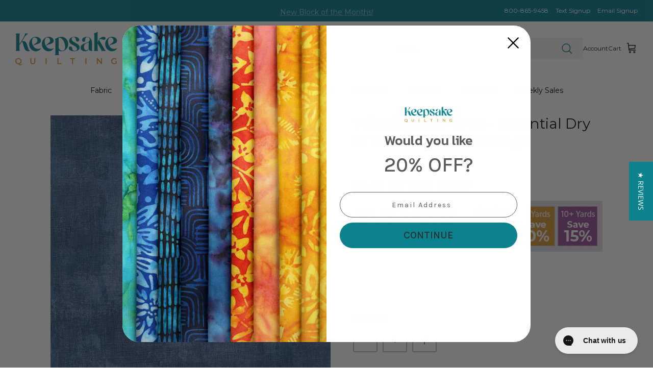

--- FILE ---
content_type: text/css;charset=UTF-8
request_url: https://cached.rebuyengine.com/api/v1/widgets/styles?id=87752&format=css&cache_key=1769307860
body_size: -754
content:
#rebuy-widget-87752 .primary-title{color:#FFFFFF!important;background:#0C828E;border-radius:28px;padding:6px 1px 8px 0px!important;margin:0 34px 0 34px!important}#rebuy-widget-87752 .subscription-checkbox{display:none!important}

--- FILE ---
content_type: text/javascript; charset=utf-8
request_url: https://www.keepsakequilting.com/products/wilmington-prints-essential-dry-brush-hazelnut-yardgage.js
body_size: 445
content:
{"id":7070655479917,"title":"Wilmington Prints - Essential Dry Brush - Hazelnut - Yardgage","handle":"wilmington-prints-essential-dry-brush-hazelnut-yardgage","description":"Manufacturer SKU   1077-89205-239","published_at":"2023-09-07T07:17:10-04:00","created_at":"2023-08-31T20:58:20-04:00","vendor":"Wilmington Prints","type":"","tags":["basics--true","best_of--false","brand--Wilmington Prints","clearance_ind--false","collection--Essential Dry Brush","color--Brown\/Tan","current_catalog_code--WEB-923","fabric_type--Solid","kq_reward_item--false","new_item--false","notify_me_when_back_in_stock--true","out_of_stock_notification--Shipping in January","promotional--true","shopify_collection--Fabric By The Yard","theme--Basics","units_type--Yards"],"price":574,"price_min":574,"price_max":574,"available":true,"price_varies":false,"compare_at_price":1399,"compare_at_price_min":1399,"compare_at_price_max":1399,"compare_at_price_varies":false,"variants":[{"id":40715719016557,"title":"Default Title","option1":"Default Title","option2":null,"option3":null,"sku":"1014275P","requires_shipping":true,"taxable":true,"featured_image":null,"available":true,"name":"Wilmington Prints - Essential Dry Brush - Hazelnut - Yardgage","public_title":null,"options":["Default Title"],"price":574,"weight":2722,"compare_at_price":1399,"inventory_management":"shopify","barcode":null,"quantity_rule":{"min":1,"max":null,"increment":1},"quantity_price_breaks":[],"requires_selling_plan":false,"selling_plan_allocations":[]}],"images":["\/\/cdn.shopify.com\/s\/files\/1\/0558\/2576\/0365\/files\/1014275P_01.jpg?v=1727978204"],"featured_image":"\/\/cdn.shopify.com\/s\/files\/1\/0558\/2576\/0365\/files\/1014275P_01.jpg?v=1727978204","options":[{"name":"Title","position":1,"values":["Default Title"]}],"url":"\/products\/wilmington-prints-essential-dry-brush-hazelnut-yardgage","media":[{"alt":null,"id":25414172835949,"position":1,"preview_image":{"aspect_ratio":1.0,"height":1000,"width":1000,"src":"https:\/\/cdn.shopify.com\/s\/files\/1\/0558\/2576\/0365\/files\/1014275P_01.jpg?v=1727978204"},"aspect_ratio":1.0,"height":1000,"media_type":"image","src":"https:\/\/cdn.shopify.com\/s\/files\/1\/0558\/2576\/0365\/files\/1014275P_01.jpg?v=1727978204","width":1000}],"requires_selling_plan":false,"selling_plan_groups":[]}

--- FILE ---
content_type: text/javascript; charset=utf-8
request_url: https://www.keepsakequilting.com/products/wilmington-prints-essential-dry-brush-lilac-yardage.js
body_size: -9
content:
{"id":6947797893229,"title":"Wilmington Prints - Essential Dry Brush - Lilac  - Yardage","handle":"wilmington-prints-essential-dry-brush-lilac-yardage","description":"\u003cp\u003e\u003cstrong\u003eCollection: \u003c\/strong\u003e Essential Dry Brush\u003cbr\u003e\u003cstrong\u003eManufacturer: \u003c\/strong\u003e Wilmington Prints\u003cbr\u003e\u003cstrong\u003eFabric Type: \u003c\/strong\u003e Cotton\u003cbr\u003e\u003cstrong\u003e\u003c\/strong\u003e\u003c\/p\u003e","published_at":"2023-04-04T08:15:01-04:00","created_at":"2022-11-22T08:59:44-05:00","vendor":"Wilmington Prints","type":"","tags":["basics--true","best_of--false","brand--Wilmington Prints","clearance_ind--false","collection--Essential Dry Brush","color--Purple","current_catalog_code--KO1","kq_reward_item--false","new_item--false","notify_me_when_back_in_stock--true","out_of_stock_notification--Shipping in January","promotional--true","shopify_collection--Fabric By The Yard","theme--Basics","units_type--Yards"],"price":574,"price_min":574,"price_max":574,"available":true,"price_varies":false,"compare_at_price":1399,"compare_at_price_min":1399,"compare_at_price_max":1399,"compare_at_price_varies":false,"variants":[{"id":40466429411437,"title":"Default Title","option1":"Default Title","option2":null,"option3":null,"sku":"1014273G","requires_shipping":true,"taxable":true,"featured_image":null,"available":true,"name":"Wilmington Prints - Essential Dry Brush - Lilac  - Yardage","public_title":null,"options":["Default Title"],"price":574,"weight":0,"compare_at_price":1399,"inventory_management":"shopify","barcode":"29411437","quantity_rule":{"min":1,"max":null,"increment":1},"quantity_price_breaks":[],"requires_selling_plan":false,"selling_plan_allocations":[]}],"images":["\/\/cdn.shopify.com\/s\/files\/1\/0558\/2576\/0365\/files\/1014273G_01.jpg?v=1725644402"],"featured_image":"\/\/cdn.shopify.com\/s\/files\/1\/0558\/2576\/0365\/files\/1014273G_01.jpg?v=1725644402","options":[{"name":"Title","position":1,"values":["Default Title"]}],"url":"\/products\/wilmington-prints-essential-dry-brush-lilac-yardage","media":[{"alt":null,"id":25253674418285,"position":1,"preview_image":{"aspect_ratio":1.0,"height":1000,"width":1000,"src":"https:\/\/cdn.shopify.com\/s\/files\/1\/0558\/2576\/0365\/files\/1014273G_01.jpg?v=1725644402"},"aspect_ratio":1.0,"height":1000,"media_type":"image","src":"https:\/\/cdn.shopify.com\/s\/files\/1\/0558\/2576\/0365\/files\/1014273G_01.jpg?v=1725644402","width":1000}],"requires_selling_plan":false,"selling_plan_groups":[]}

--- FILE ---
content_type: text/javascript; charset=utf-8
request_url: https://www.keepsakequilting.com/products/wilmington-prints-essential-dry-brush-persimmon-yardage.js
body_size: -64
content:
{"id":7070655643757,"title":"Wilmington Prints - Essential Dry Brush - Persimmon - Yardage","handle":"wilmington-prints-essential-dry-brush-persimmon-yardage","description":"Manufacturer SKU   1077-89205-888","published_at":"2023-09-07T07:17:11-04:00","created_at":"2023-08-31T20:58:21-04:00","vendor":"Wilmington Prints","type":"","tags":["basics--true","best_of--false","brand--Wilmington Prints","clearance_ind--false","collection--Essential Dry Brush","color--Orange","current_catalog_code--WEB-923","fabric_type--Solid","kq_reward_item--false","new_item--false","notify_me_when_back_in_stock--true","out_of_stock_notification--Shipping in January","promotional--true","shopify_collection--Fabric By The Yard","theme--Basics","units_type--Yards"],"price":574,"price_min":574,"price_max":574,"available":true,"price_varies":false,"compare_at_price":1399,"compare_at_price_min":1399,"compare_at_price_max":1399,"compare_at_price_varies":false,"variants":[{"id":40715719213165,"title":"Default Title","option1":"Default Title","option2":null,"option3":null,"sku":"1014275R","requires_shipping":true,"taxable":true,"featured_image":null,"available":true,"name":"Wilmington Prints - Essential Dry Brush - Persimmon - Yardage","public_title":null,"options":["Default Title"],"price":574,"weight":2722,"compare_at_price":1399,"inventory_management":"shopify","barcode":null,"quantity_rule":{"min":1,"max":null,"increment":1},"quantity_price_breaks":[],"requires_selling_plan":false,"selling_plan_allocations":[]}],"images":["\/\/cdn.shopify.com\/s\/files\/1\/0558\/2576\/0365\/files\/1014275R_01.jpg?v=1727978210"],"featured_image":"\/\/cdn.shopify.com\/s\/files\/1\/0558\/2576\/0365\/files\/1014275R_01.jpg?v=1727978210","options":[{"name":"Title","position":1,"values":["Default Title"]}],"url":"\/products\/wilmington-prints-essential-dry-brush-persimmon-yardage","media":[{"alt":null,"id":25414173229165,"position":1,"preview_image":{"aspect_ratio":1.0,"height":1000,"width":1000,"src":"https:\/\/cdn.shopify.com\/s\/files\/1\/0558\/2576\/0365\/files\/1014275R_01.jpg?v=1727978210"},"aspect_ratio":1.0,"height":1000,"media_type":"image","src":"https:\/\/cdn.shopify.com\/s\/files\/1\/0558\/2576\/0365\/files\/1014275R_01.jpg?v=1727978210","width":1000}],"requires_selling_plan":false,"selling_plan_groups":[]}

--- FILE ---
content_type: text/javascript; charset=utf-8
request_url: https://www.keepsakequilting.com/products/wilmington-prints-essential-dry-brush-cider-yardage.js
body_size: 497
content:
{"id":7070654857325,"title":"Wilmington Prints - Essential Dry Brush - Cider - Yardage","handle":"wilmington-prints-essential-dry-brush-cider-yardage","description":"Manufacturer SKU   1077-89205-252","published_at":"2023-09-07T07:17:09-04:00","created_at":"2023-08-31T20:57:56-04:00","vendor":"Wilmington Prints","type":"","tags":["basics--true","best_of--false","brand--Wilmington Prints","clearance_ind--false","collection--Essential Dry Brush","color--Beige\/Cream\/Ecru","current_catalog_code--WEB-923","fabric_type--Solid","kq_reward_item--false","new_item--false","notify_me_when_back_in_stock--true","out_of_stock_notification--Shipping in January","promotional--true","shopify_collection--Fabric By The Yard","theme--Basics","units_type--Yards"],"price":574,"price_min":574,"price_max":574,"available":true,"price_varies":false,"compare_at_price":1399,"compare_at_price_min":1399,"compare_at_price_max":1399,"compare_at_price_varies":false,"variants":[{"id":40715718590573,"title":"Default Title","option1":"Default Title","option2":null,"option3":null,"sku":"1014275U","requires_shipping":true,"taxable":true,"featured_image":null,"available":true,"name":"Wilmington Prints - Essential Dry Brush - Cider - Yardage","public_title":null,"options":["Default Title"],"price":574,"weight":2722,"compare_at_price":1399,"inventory_management":"shopify","barcode":null,"quantity_rule":{"min":1,"max":null,"increment":1},"quantity_price_breaks":[],"requires_selling_plan":false,"selling_plan_allocations":[]}],"images":["\/\/cdn.shopify.com\/s\/files\/1\/0558\/2576\/0365\/files\/1014275U_01.jpg?v=1727978228"],"featured_image":"\/\/cdn.shopify.com\/s\/files\/1\/0558\/2576\/0365\/files\/1014275U_01.jpg?v=1727978228","options":[{"name":"Title","position":1,"values":["Default Title"]}],"url":"\/products\/wilmington-prints-essential-dry-brush-cider-yardage","media":[{"alt":null,"id":25414173720685,"position":1,"preview_image":{"aspect_ratio":1.0,"height":1000,"width":1000,"src":"https:\/\/cdn.shopify.com\/s\/files\/1\/0558\/2576\/0365\/files\/1014275U_01.jpg?v=1727978228"},"aspect_ratio":1.0,"height":1000,"media_type":"image","src":"https:\/\/cdn.shopify.com\/s\/files\/1\/0558\/2576\/0365\/files\/1014275U_01.jpg?v=1727978228","width":1000}],"requires_selling_plan":false,"selling_plan_groups":[]}

--- FILE ---
content_type: text/javascript; charset=utf-8
request_url: https://www.keepsakequilting.com/products/wilmington-prints-essential-dry-brush-light-blue-yardage.js
body_size: -31
content:
{"id":7070655512685,"title":"Wilmington Prints - Essential Dry Brush - Light Blue - Yardage","handle":"wilmington-prints-essential-dry-brush-light-blue-yardage","description":"Manufacturer SKU   1077-89205-411","published_at":"2023-09-07T07:17:10-04:00","created_at":"2023-08-31T20:58:20-04:00","vendor":"Wilmington Prints","type":"","tags":["basics--true","best_of--false","brand--Wilmington Prints","clearance_ind--false","collection--Essential Dry Brush","color--Blue","current_catalog_code--WEB-923","fabric_type--Solid","kq_reward_item--false","new_item--false","notify_me_when_back_in_stock--true","out_of_stock_notification--Shipping in January","promotional--true","shopify_collection--Fabric By The Yard","theme--Basics","units_type--Yards"],"price":574,"price_min":574,"price_max":574,"available":true,"price_varies":false,"compare_at_price":1399,"compare_at_price_min":1399,"compare_at_price_max":1399,"compare_at_price_varies":false,"variants":[{"id":40715719049325,"title":"Default Title","option1":"Default Title","option2":null,"option3":null,"sku":"1014275N","requires_shipping":true,"taxable":true,"featured_image":null,"available":true,"name":"Wilmington Prints - Essential Dry Brush - Light Blue - Yardage","public_title":null,"options":["Default Title"],"price":574,"weight":2722,"compare_at_price":1399,"inventory_management":"shopify","barcode":null,"quantity_rule":{"min":1,"max":null,"increment":1},"quantity_price_breaks":[],"requires_selling_plan":false,"selling_plan_allocations":[]}],"images":["\/\/cdn.shopify.com\/s\/files\/1\/0558\/2576\/0365\/files\/1014275N_01.jpg?v=1727978199"],"featured_image":"\/\/cdn.shopify.com\/s\/files\/1\/0558\/2576\/0365\/files\/1014275N_01.jpg?v=1727978199","options":[{"name":"Title","position":1,"values":["Default Title"]}],"url":"\/products\/wilmington-prints-essential-dry-brush-light-blue-yardage","media":[{"alt":null,"id":25414172704877,"position":1,"preview_image":{"aspect_ratio":1.0,"height":1000,"width":1000,"src":"https:\/\/cdn.shopify.com\/s\/files\/1\/0558\/2576\/0365\/files\/1014275N_01.jpg?v=1727978199"},"aspect_ratio":1.0,"height":1000,"media_type":"image","src":"https:\/\/cdn.shopify.com\/s\/files\/1\/0558\/2576\/0365\/files\/1014275N_01.jpg?v=1727978199","width":1000}],"requires_selling_plan":false,"selling_plan_groups":[]}

--- FILE ---
content_type: text/javascript; charset=utf-8
request_url: https://www.keepsakequilting.com/products/wilmington-prints-essential-dry-brush-lilac-yardage.js
body_size: 471
content:
{"id":6947797893229,"title":"Wilmington Prints - Essential Dry Brush - Lilac  - Yardage","handle":"wilmington-prints-essential-dry-brush-lilac-yardage","description":"\u003cp\u003e\u003cstrong\u003eCollection: \u003c\/strong\u003e Essential Dry Brush\u003cbr\u003e\u003cstrong\u003eManufacturer: \u003c\/strong\u003e Wilmington Prints\u003cbr\u003e\u003cstrong\u003eFabric Type: \u003c\/strong\u003e Cotton\u003cbr\u003e\u003cstrong\u003e\u003c\/strong\u003e\u003c\/p\u003e","published_at":"2023-04-04T08:15:01-04:00","created_at":"2022-11-22T08:59:44-05:00","vendor":"Wilmington Prints","type":"","tags":["basics--true","best_of--false","brand--Wilmington Prints","clearance_ind--false","collection--Essential Dry Brush","color--Purple","current_catalog_code--KO1","kq_reward_item--false","new_item--false","notify_me_when_back_in_stock--true","out_of_stock_notification--Shipping in January","promotional--true","shopify_collection--Fabric By The Yard","theme--Basics","units_type--Yards"],"price":574,"price_min":574,"price_max":574,"available":true,"price_varies":false,"compare_at_price":1399,"compare_at_price_min":1399,"compare_at_price_max":1399,"compare_at_price_varies":false,"variants":[{"id":40466429411437,"title":"Default Title","option1":"Default Title","option2":null,"option3":null,"sku":"1014273G","requires_shipping":true,"taxable":true,"featured_image":null,"available":true,"name":"Wilmington Prints - Essential Dry Brush - Lilac  - Yardage","public_title":null,"options":["Default Title"],"price":574,"weight":0,"compare_at_price":1399,"inventory_management":"shopify","barcode":"29411437","quantity_rule":{"min":1,"max":null,"increment":1},"quantity_price_breaks":[],"requires_selling_plan":false,"selling_plan_allocations":[]}],"images":["\/\/cdn.shopify.com\/s\/files\/1\/0558\/2576\/0365\/files\/1014273G_01.jpg?v=1725644402"],"featured_image":"\/\/cdn.shopify.com\/s\/files\/1\/0558\/2576\/0365\/files\/1014273G_01.jpg?v=1725644402","options":[{"name":"Title","position":1,"values":["Default Title"]}],"url":"\/products\/wilmington-prints-essential-dry-brush-lilac-yardage","media":[{"alt":null,"id":25253674418285,"position":1,"preview_image":{"aspect_ratio":1.0,"height":1000,"width":1000,"src":"https:\/\/cdn.shopify.com\/s\/files\/1\/0558\/2576\/0365\/files\/1014273G_01.jpg?v=1725644402"},"aspect_ratio":1.0,"height":1000,"media_type":"image","src":"https:\/\/cdn.shopify.com\/s\/files\/1\/0558\/2576\/0365\/files\/1014273G_01.jpg?v=1725644402","width":1000}],"requires_selling_plan":false,"selling_plan_groups":[]}

--- FILE ---
content_type: text/javascript; charset=utf-8
request_url: https://www.keepsakequilting.com/products/wilmington-prints-essential-dry-brush-lime-yardage.js
body_size: 440
content:
{"id":7070655545453,"title":"Wilmington Prints - Essential Dry Brush - Lime - Yardage","handle":"wilmington-prints-essential-dry-brush-lime-yardage","description":"Manufacturer SKU   1077-89205-705","published_at":"2023-09-07T07:17:10-04:00","created_at":"2023-08-31T20:58:20-04:00","vendor":"Wilmington Prints","type":"","tags":["basics--true","best_of--false","brand--Wilmington Prints","clearance_ind--false","collection--Essential Dry Brush","color--Green","current_catalog_code--WEB-923","fabric_type--Solid","kq_reward_item--false","new_item--false","notify_me_when_back_in_stock--true","out_of_stock_notification--Shipping in January","promotional--true","shopify_collection--Fabric By The Yard","theme--Basics","units_type--Yards"],"price":574,"price_min":574,"price_max":574,"available":true,"price_varies":false,"compare_at_price":1399,"compare_at_price_min":1399,"compare_at_price_max":1399,"compare_at_price_varies":false,"variants":[{"id":40715719082093,"title":"Default Title","option1":"Default Title","option2":null,"option3":null,"sku":"1014275W","requires_shipping":true,"taxable":true,"featured_image":null,"available":true,"name":"Wilmington Prints - Essential Dry Brush - Lime - Yardage","public_title":null,"options":["Default Title"],"price":574,"weight":2722,"compare_at_price":1399,"inventory_management":"shopify","barcode":null,"quantity_rule":{"min":1,"max":null,"increment":1},"quantity_price_breaks":[],"requires_selling_plan":false,"selling_plan_allocations":[]}],"images":["\/\/cdn.shopify.com\/s\/files\/1\/0558\/2576\/0365\/files\/1014275W_01.jpg?v=1727978236"],"featured_image":"\/\/cdn.shopify.com\/s\/files\/1\/0558\/2576\/0365\/files\/1014275W_01.jpg?v=1727978236","options":[{"name":"Title","position":1,"values":["Default Title"]}],"url":"\/products\/wilmington-prints-essential-dry-brush-lime-yardage","media":[{"alt":null,"id":25414174441581,"position":1,"preview_image":{"aspect_ratio":1.0,"height":1000,"width":1000,"src":"https:\/\/cdn.shopify.com\/s\/files\/1\/0558\/2576\/0365\/files\/1014275W_01.jpg?v=1727978236"},"aspect_ratio":1.0,"height":1000,"media_type":"image","src":"https:\/\/cdn.shopify.com\/s\/files\/1\/0558\/2576\/0365\/files\/1014275W_01.jpg?v=1727978236","width":1000}],"requires_selling_plan":false,"selling_plan_groups":[]}

--- FILE ---
content_type: text/javascript; charset=utf-8
request_url: https://www.keepsakequilting.com/products/wilmington-prints-essential-dry-brush-light-blue-yardage.js
body_size: -41
content:
{"id":7070655512685,"title":"Wilmington Prints - Essential Dry Brush - Light Blue - Yardage","handle":"wilmington-prints-essential-dry-brush-light-blue-yardage","description":"Manufacturer SKU   1077-89205-411","published_at":"2023-09-07T07:17:10-04:00","created_at":"2023-08-31T20:58:20-04:00","vendor":"Wilmington Prints","type":"","tags":["basics--true","best_of--false","brand--Wilmington Prints","clearance_ind--false","collection--Essential Dry Brush","color--Blue","current_catalog_code--WEB-923","fabric_type--Solid","kq_reward_item--false","new_item--false","notify_me_when_back_in_stock--true","out_of_stock_notification--Shipping in January","promotional--true","shopify_collection--Fabric By The Yard","theme--Basics","units_type--Yards"],"price":574,"price_min":574,"price_max":574,"available":true,"price_varies":false,"compare_at_price":1399,"compare_at_price_min":1399,"compare_at_price_max":1399,"compare_at_price_varies":false,"variants":[{"id":40715719049325,"title":"Default Title","option1":"Default Title","option2":null,"option3":null,"sku":"1014275N","requires_shipping":true,"taxable":true,"featured_image":null,"available":true,"name":"Wilmington Prints - Essential Dry Brush - Light Blue - Yardage","public_title":null,"options":["Default Title"],"price":574,"weight":2722,"compare_at_price":1399,"inventory_management":"shopify","barcode":null,"quantity_rule":{"min":1,"max":null,"increment":1},"quantity_price_breaks":[],"requires_selling_plan":false,"selling_plan_allocations":[]}],"images":["\/\/cdn.shopify.com\/s\/files\/1\/0558\/2576\/0365\/files\/1014275N_01.jpg?v=1727978199"],"featured_image":"\/\/cdn.shopify.com\/s\/files\/1\/0558\/2576\/0365\/files\/1014275N_01.jpg?v=1727978199","options":[{"name":"Title","position":1,"values":["Default Title"]}],"url":"\/products\/wilmington-prints-essential-dry-brush-light-blue-yardage","media":[{"alt":null,"id":25414172704877,"position":1,"preview_image":{"aspect_ratio":1.0,"height":1000,"width":1000,"src":"https:\/\/cdn.shopify.com\/s\/files\/1\/0558\/2576\/0365\/files\/1014275N_01.jpg?v=1727978199"},"aspect_ratio":1.0,"height":1000,"media_type":"image","src":"https:\/\/cdn.shopify.com\/s\/files\/1\/0558\/2576\/0365\/files\/1014275N_01.jpg?v=1727978199","width":1000}],"requires_selling_plan":false,"selling_plan_groups":[]}

--- FILE ---
content_type: text/javascript; charset=utf-8
request_url: https://www.keepsakequilting.com/products/wilmington-prints-essential-dry-brush-cookie-yardage.js
body_size: 416
content:
{"id":7070655348845,"title":"Wilmington Prints - Essential Dry Brush - Cookie - Yardage","handle":"wilmington-prints-essential-dry-brush-cookie-yardage","description":"Manufacturer SKU   1077-89205-215","published_at":"2023-09-07T07:17:09-04:00","created_at":"2023-08-31T20:58:19-04:00","vendor":"Wilmington Prints","type":"","tags":["basics--true","best_of--false","brand--Wilmington Prints","clearance_ind--false","collection--Essential Dry Brush","color--Beige\/Cream\/Ecru","current_catalog_code--WEB-923","fabric_type--Solid","kq_reward_item--false","new_item--false","notify_me_when_back_in_stock--true","out_of_stock_notification--Shipping in January","promotional--true","shopify_collection--Fabric By The Yard","theme--Basics","units_type--Yards"],"price":574,"price_min":574,"price_max":574,"available":true,"price_varies":false,"compare_at_price":1399,"compare_at_price_min":1399,"compare_at_price_max":1399,"compare_at_price_varies":false,"variants":[{"id":40715718918253,"title":"Default Title","option1":"Default Title","option2":null,"option3":null,"sku":"1014275V","requires_shipping":true,"taxable":true,"featured_image":null,"available":true,"name":"Wilmington Prints - Essential Dry Brush - Cookie - Yardage","public_title":null,"options":["Default Title"],"price":574,"weight":2722,"compare_at_price":1399,"inventory_management":"shopify","barcode":null,"quantity_rule":{"min":1,"max":null,"increment":1},"quantity_price_breaks":[],"requires_selling_plan":false,"selling_plan_allocations":[]}],"images":["\/\/cdn.shopify.com\/s\/files\/1\/0558\/2576\/0365\/files\/1014275V_01.jpg?v=1727978233"],"featured_image":"\/\/cdn.shopify.com\/s\/files\/1\/0558\/2576\/0365\/files\/1014275V_01.jpg?v=1727978233","options":[{"name":"Title","position":1,"values":["Default Title"]}],"url":"\/products\/wilmington-prints-essential-dry-brush-cookie-yardage","media":[{"alt":null,"id":25414173982829,"position":1,"preview_image":{"aspect_ratio":1.0,"height":1000,"width":1000,"src":"https:\/\/cdn.shopify.com\/s\/files\/1\/0558\/2576\/0365\/files\/1014275V_01.jpg?v=1727978233"},"aspect_ratio":1.0,"height":1000,"media_type":"image","src":"https:\/\/cdn.shopify.com\/s\/files\/1\/0558\/2576\/0365\/files\/1014275V_01.jpg?v=1727978233","width":1000}],"requires_selling_plan":false,"selling_plan_groups":[]}

--- FILE ---
content_type: text/javascript; charset=utf-8
request_url: https://www.keepsakequilting.com/products/wilmington-prints-essential-dry-brush-silver-yardage.js
body_size: 438
content:
{"id":7070655676525,"title":"Wilmington Prints - Essential Dry Brush - Silver - Yardage","handle":"wilmington-prints-essential-dry-brush-silver-yardage","description":"Manufacturer SKU   1077-89205-901","published_at":"2023-09-07T07:17:11-04:00","created_at":"2023-08-31T20:58:21-04:00","vendor":"Wilmington Prints","type":"","tags":["basics--true","best_of--false","brand--Wilmington Prints","clearance_ind--false","collection--Essential Dry Brush","color--Grey\/Silver","current_catalog_code--WEB-923","fabric_type--Solid","kq_reward_item--false","new_item--false","notify_me_when_back_in_stock--true","out_of_stock_notification--Shipping in November","promotional--true","shopify_collection--Fabric By The Yard","theme--Basics","units_type--Yards"],"price":574,"price_min":574,"price_max":574,"available":true,"price_varies":false,"compare_at_price":1399,"compare_at_price_min":1399,"compare_at_price_max":1399,"compare_at_price_varies":false,"variants":[{"id":40715719245933,"title":"Default Title","option1":"Default Title","option2":null,"option3":null,"sku":"1014275L","requires_shipping":true,"taxable":true,"featured_image":null,"available":true,"name":"Wilmington Prints - Essential Dry Brush - Silver - Yardage","public_title":null,"options":["Default Title"],"price":574,"weight":2722,"compare_at_price":1399,"inventory_management":"shopify","barcode":null,"quantity_rule":{"min":1,"max":null,"increment":1},"quantity_price_breaks":[],"requires_selling_plan":false,"selling_plan_allocations":[]}],"images":["\/\/cdn.shopify.com\/s\/files\/1\/0558\/2576\/0365\/files\/1014275L_01.jpg?v=1727978192"],"featured_image":"\/\/cdn.shopify.com\/s\/files\/1\/0558\/2576\/0365\/files\/1014275L_01.jpg?v=1727978192","options":[{"name":"Title","position":1,"values":["Default Title"]}],"url":"\/products\/wilmington-prints-essential-dry-brush-silver-yardage","media":[{"alt":null,"id":25414171787373,"position":1,"preview_image":{"aspect_ratio":1.0,"height":1000,"width":1000,"src":"https:\/\/cdn.shopify.com\/s\/files\/1\/0558\/2576\/0365\/files\/1014275L_01.jpg?v=1727978192"},"aspect_ratio":1.0,"height":1000,"media_type":"image","src":"https:\/\/cdn.shopify.com\/s\/files\/1\/0558\/2576\/0365\/files\/1014275L_01.jpg?v=1727978192","width":1000}],"requires_selling_plan":false,"selling_plan_groups":[]}

--- FILE ---
content_type: text/javascript; charset=utf-8
request_url: https://www.keepsakequilting.com/products/wilmington-prints-essential-dry-brush-cider-yardage.js
body_size: 493
content:
{"id":7070654857325,"title":"Wilmington Prints - Essential Dry Brush - Cider - Yardage","handle":"wilmington-prints-essential-dry-brush-cider-yardage","description":"Manufacturer SKU   1077-89205-252","published_at":"2023-09-07T07:17:09-04:00","created_at":"2023-08-31T20:57:56-04:00","vendor":"Wilmington Prints","type":"","tags":["basics--true","best_of--false","brand--Wilmington Prints","clearance_ind--false","collection--Essential Dry Brush","color--Beige\/Cream\/Ecru","current_catalog_code--WEB-923","fabric_type--Solid","kq_reward_item--false","new_item--false","notify_me_when_back_in_stock--true","out_of_stock_notification--Shipping in January","promotional--true","shopify_collection--Fabric By The Yard","theme--Basics","units_type--Yards"],"price":574,"price_min":574,"price_max":574,"available":true,"price_varies":false,"compare_at_price":1399,"compare_at_price_min":1399,"compare_at_price_max":1399,"compare_at_price_varies":false,"variants":[{"id":40715718590573,"title":"Default Title","option1":"Default Title","option2":null,"option3":null,"sku":"1014275U","requires_shipping":true,"taxable":true,"featured_image":null,"available":true,"name":"Wilmington Prints - Essential Dry Brush - Cider - Yardage","public_title":null,"options":["Default Title"],"price":574,"weight":2722,"compare_at_price":1399,"inventory_management":"shopify","barcode":null,"quantity_rule":{"min":1,"max":null,"increment":1},"quantity_price_breaks":[],"requires_selling_plan":false,"selling_plan_allocations":[]}],"images":["\/\/cdn.shopify.com\/s\/files\/1\/0558\/2576\/0365\/files\/1014275U_01.jpg?v=1727978228"],"featured_image":"\/\/cdn.shopify.com\/s\/files\/1\/0558\/2576\/0365\/files\/1014275U_01.jpg?v=1727978228","options":[{"name":"Title","position":1,"values":["Default Title"]}],"url":"\/products\/wilmington-prints-essential-dry-brush-cider-yardage","media":[{"alt":null,"id":25414173720685,"position":1,"preview_image":{"aspect_ratio":1.0,"height":1000,"width":1000,"src":"https:\/\/cdn.shopify.com\/s\/files\/1\/0558\/2576\/0365\/files\/1014275U_01.jpg?v=1727978228"},"aspect_ratio":1.0,"height":1000,"media_type":"image","src":"https:\/\/cdn.shopify.com\/s\/files\/1\/0558\/2576\/0365\/files\/1014275U_01.jpg?v=1727978228","width":1000}],"requires_selling_plan":false,"selling_plan_groups":[]}

--- FILE ---
content_type: text/javascript; charset=utf-8
request_url: https://www.keepsakequilting.com/products/wilmington-prints-essential-dry-brush-cloud-yardage.js
body_size: 12
content:
{"id":6947797762157,"title":"Wilmington Prints - Essential Dry Brush - Cloud  - Yardage","handle":"wilmington-prints-essential-dry-brush-cloud-yardage","description":"\u003cp\u003e\u003cstrong\u003eCollection: \u003c\/strong\u003e Essential Dry Brush\u003cbr\u003e\u003cstrong\u003eManufacturer: \u003c\/strong\u003e Wilmington Prints\u003cbr\u003e\u003cstrong\u003eFabric Type: \u003c\/strong\u003e Cotton\u003cbr\u003e\u003cstrong\u003e\u003c\/strong\u003e\u003c\/p\u003e","published_at":"2023-06-21T12:22:39-04:00","created_at":"2022-11-22T08:59:42-05:00","vendor":"Wilmington Prints","type":"","tags":["basics--true","best_of--false","brand--Wilmington Prints","clearance_ind--false","collection--Essential Dry Brush","color--Beige\/Cream\/Ecru","current_catalog_code--KO1","kq_reward_item--false","new_item--false","notify_me_when_back_in_stock--true","out_of_stock_notification--Shipping in November","promotional--true","shopify_collection--Fabric By The Yard","theme--Basics","units_type--Yards"],"price":574,"price_min":574,"price_max":574,"available":true,"price_varies":false,"compare_at_price":1399,"compare_at_price_min":1399,"compare_at_price_max":1399,"compare_at_price_varies":false,"variants":[{"id":40466429214829,"title":"Default Title","option1":"Default Title","option2":null,"option3":null,"sku":"1014275B","requires_shipping":true,"taxable":true,"featured_image":null,"available":true,"name":"Wilmington Prints - Essential Dry Brush - Cloud  - Yardage","public_title":null,"options":["Default Title"],"price":574,"weight":0,"compare_at_price":1399,"inventory_management":"shopify","barcode":"29214829","quantity_rule":{"min":1,"max":null,"increment":1},"quantity_price_breaks":[],"requires_selling_plan":false,"selling_plan_allocations":[]}],"images":["\/\/cdn.shopify.com\/s\/files\/1\/0558\/2576\/0365\/files\/1014275B_01.jpg?v=1725644415"],"featured_image":"\/\/cdn.shopify.com\/s\/files\/1\/0558\/2576\/0365\/files\/1014275B_01.jpg?v=1725644415","options":[{"name":"Title","position":1,"values":["Default Title"]}],"url":"\/products\/wilmington-prints-essential-dry-brush-cloud-yardage","media":[{"alt":null,"id":25253676253293,"position":1,"preview_image":{"aspect_ratio":1.0,"height":900,"width":900,"src":"https:\/\/cdn.shopify.com\/s\/files\/1\/0558\/2576\/0365\/files\/1014275B_01.jpg?v=1725644415"},"aspect_ratio":1.0,"height":900,"media_type":"image","src":"https:\/\/cdn.shopify.com\/s\/files\/1\/0558\/2576\/0365\/files\/1014275B_01.jpg?v=1725644415","width":900}],"requires_selling_plan":false,"selling_plan_groups":[]}

--- FILE ---
content_type: text/javascript; charset=utf-8
request_url: https://www.keepsakequilting.com/products/wilmington-prints-essential-dry-brush-cookie-yardage.js
body_size: 445
content:
{"id":7070655348845,"title":"Wilmington Prints - Essential Dry Brush - Cookie - Yardage","handle":"wilmington-prints-essential-dry-brush-cookie-yardage","description":"Manufacturer SKU   1077-89205-215","published_at":"2023-09-07T07:17:09-04:00","created_at":"2023-08-31T20:58:19-04:00","vendor":"Wilmington Prints","type":"","tags":["basics--true","best_of--false","brand--Wilmington Prints","clearance_ind--false","collection--Essential Dry Brush","color--Beige\/Cream\/Ecru","current_catalog_code--WEB-923","fabric_type--Solid","kq_reward_item--false","new_item--false","notify_me_when_back_in_stock--true","out_of_stock_notification--Shipping in January","promotional--true","shopify_collection--Fabric By The Yard","theme--Basics","units_type--Yards"],"price":574,"price_min":574,"price_max":574,"available":true,"price_varies":false,"compare_at_price":1399,"compare_at_price_min":1399,"compare_at_price_max":1399,"compare_at_price_varies":false,"variants":[{"id":40715718918253,"title":"Default Title","option1":"Default Title","option2":null,"option3":null,"sku":"1014275V","requires_shipping":true,"taxable":true,"featured_image":null,"available":true,"name":"Wilmington Prints - Essential Dry Brush - Cookie - Yardage","public_title":null,"options":["Default Title"],"price":574,"weight":2722,"compare_at_price":1399,"inventory_management":"shopify","barcode":null,"quantity_rule":{"min":1,"max":null,"increment":1},"quantity_price_breaks":[],"requires_selling_plan":false,"selling_plan_allocations":[]}],"images":["\/\/cdn.shopify.com\/s\/files\/1\/0558\/2576\/0365\/files\/1014275V_01.jpg?v=1727978233"],"featured_image":"\/\/cdn.shopify.com\/s\/files\/1\/0558\/2576\/0365\/files\/1014275V_01.jpg?v=1727978233","options":[{"name":"Title","position":1,"values":["Default Title"]}],"url":"\/products\/wilmington-prints-essential-dry-brush-cookie-yardage","media":[{"alt":null,"id":25414173982829,"position":1,"preview_image":{"aspect_ratio":1.0,"height":1000,"width":1000,"src":"https:\/\/cdn.shopify.com\/s\/files\/1\/0558\/2576\/0365\/files\/1014275V_01.jpg?v=1727978233"},"aspect_ratio":1.0,"height":1000,"media_type":"image","src":"https:\/\/cdn.shopify.com\/s\/files\/1\/0558\/2576\/0365\/files\/1014275V_01.jpg?v=1727978233","width":1000}],"requires_selling_plan":false,"selling_plan_groups":[]}

--- FILE ---
content_type: text/javascript; charset=utf-8
request_url: https://www.keepsakequilting.com/products/wilmington-prints-essential-dry-brush-lime-yardage.js
body_size: -45
content:
{"id":7070655545453,"title":"Wilmington Prints - Essential Dry Brush - Lime - Yardage","handle":"wilmington-prints-essential-dry-brush-lime-yardage","description":"Manufacturer SKU   1077-89205-705","published_at":"2023-09-07T07:17:10-04:00","created_at":"2023-08-31T20:58:20-04:00","vendor":"Wilmington Prints","type":"","tags":["basics--true","best_of--false","brand--Wilmington Prints","clearance_ind--false","collection--Essential Dry Brush","color--Green","current_catalog_code--WEB-923","fabric_type--Solid","kq_reward_item--false","new_item--false","notify_me_when_back_in_stock--true","out_of_stock_notification--Shipping in January","promotional--true","shopify_collection--Fabric By The Yard","theme--Basics","units_type--Yards"],"price":574,"price_min":574,"price_max":574,"available":true,"price_varies":false,"compare_at_price":1399,"compare_at_price_min":1399,"compare_at_price_max":1399,"compare_at_price_varies":false,"variants":[{"id":40715719082093,"title":"Default Title","option1":"Default Title","option2":null,"option3":null,"sku":"1014275W","requires_shipping":true,"taxable":true,"featured_image":null,"available":true,"name":"Wilmington Prints - Essential Dry Brush - Lime - Yardage","public_title":null,"options":["Default Title"],"price":574,"weight":2722,"compare_at_price":1399,"inventory_management":"shopify","barcode":null,"quantity_rule":{"min":1,"max":null,"increment":1},"quantity_price_breaks":[],"requires_selling_plan":false,"selling_plan_allocations":[]}],"images":["\/\/cdn.shopify.com\/s\/files\/1\/0558\/2576\/0365\/files\/1014275W_01.jpg?v=1727978236"],"featured_image":"\/\/cdn.shopify.com\/s\/files\/1\/0558\/2576\/0365\/files\/1014275W_01.jpg?v=1727978236","options":[{"name":"Title","position":1,"values":["Default Title"]}],"url":"\/products\/wilmington-prints-essential-dry-brush-lime-yardage","media":[{"alt":null,"id":25414174441581,"position":1,"preview_image":{"aspect_ratio":1.0,"height":1000,"width":1000,"src":"https:\/\/cdn.shopify.com\/s\/files\/1\/0558\/2576\/0365\/files\/1014275W_01.jpg?v=1727978236"},"aspect_ratio":1.0,"height":1000,"media_type":"image","src":"https:\/\/cdn.shopify.com\/s\/files\/1\/0558\/2576\/0365\/files\/1014275W_01.jpg?v=1727978236","width":1000}],"requires_selling_plan":false,"selling_plan_groups":[]}

--- FILE ---
content_type: text/javascript; charset=utf-8
request_url: https://www.keepsakequilting.com/products/wilmington-prints-essential-dry-brush-hazelnut-yardgage.js
body_size: 443
content:
{"id":7070655479917,"title":"Wilmington Prints - Essential Dry Brush - Hazelnut - Yardgage","handle":"wilmington-prints-essential-dry-brush-hazelnut-yardgage","description":"Manufacturer SKU   1077-89205-239","published_at":"2023-09-07T07:17:10-04:00","created_at":"2023-08-31T20:58:20-04:00","vendor":"Wilmington Prints","type":"","tags":["basics--true","best_of--false","brand--Wilmington Prints","clearance_ind--false","collection--Essential Dry Brush","color--Brown\/Tan","current_catalog_code--WEB-923","fabric_type--Solid","kq_reward_item--false","new_item--false","notify_me_when_back_in_stock--true","out_of_stock_notification--Shipping in January","promotional--true","shopify_collection--Fabric By The Yard","theme--Basics","units_type--Yards"],"price":574,"price_min":574,"price_max":574,"available":true,"price_varies":false,"compare_at_price":1399,"compare_at_price_min":1399,"compare_at_price_max":1399,"compare_at_price_varies":false,"variants":[{"id":40715719016557,"title":"Default Title","option1":"Default Title","option2":null,"option3":null,"sku":"1014275P","requires_shipping":true,"taxable":true,"featured_image":null,"available":true,"name":"Wilmington Prints - Essential Dry Brush - Hazelnut - Yardgage","public_title":null,"options":["Default Title"],"price":574,"weight":2722,"compare_at_price":1399,"inventory_management":"shopify","barcode":null,"quantity_rule":{"min":1,"max":null,"increment":1},"quantity_price_breaks":[],"requires_selling_plan":false,"selling_plan_allocations":[]}],"images":["\/\/cdn.shopify.com\/s\/files\/1\/0558\/2576\/0365\/files\/1014275P_01.jpg?v=1727978204"],"featured_image":"\/\/cdn.shopify.com\/s\/files\/1\/0558\/2576\/0365\/files\/1014275P_01.jpg?v=1727978204","options":[{"name":"Title","position":1,"values":["Default Title"]}],"url":"\/products\/wilmington-prints-essential-dry-brush-hazelnut-yardgage","media":[{"alt":null,"id":25414172835949,"position":1,"preview_image":{"aspect_ratio":1.0,"height":1000,"width":1000,"src":"https:\/\/cdn.shopify.com\/s\/files\/1\/0558\/2576\/0365\/files\/1014275P_01.jpg?v=1727978204"},"aspect_ratio":1.0,"height":1000,"media_type":"image","src":"https:\/\/cdn.shopify.com\/s\/files\/1\/0558\/2576\/0365\/files\/1014275P_01.jpg?v=1727978204","width":1000}],"requires_selling_plan":false,"selling_plan_groups":[]}

--- FILE ---
content_type: text/javascript; charset=utf-8
request_url: https://www.keepsakequilting.com/products/wilmington-prints-essential-dry-brush-denim-yardage.js
body_size: 863
content:
{"id":6991276933229,"title":"Wilmington Prints - Essential Dry Brush - Denim  - Yardage","handle":"wilmington-prints-essential-dry-brush-denim-yardage","description":"\u003cp\u003e\u003cstrong\u003eCollection: \u003c\/strong\u003e Essential Dry Brush\u003cbr\u003e\u003cstrong\u003eManufacturer: \u003c\/strong\u003e Wilmington Prints\u003cbr\u003e\u003cstrong\u003eFabric Type: \u003c\/strong\u003e Cotton\u003cbr\u003e\u003cstrong\u003e\u003c\/strong\u003e\u003c\/p\u003e","published_at":"2023-07-31T11:36:16-04:00","created_at":"2023-04-04T20:52:34-04:00","vendor":"Wilmington Prints","type":"","tags":["basics--true","best_of--false","brand--Wilmington Prints","clearance_ind--false","collection--Essential Dry Brush","current_catalog_code--KO1","fabric_type--Print","kq_reward_item--false","new_item--false","notify_me_when_back_in_stock--true","out_of_stock_notification--Shipping in January","promotional--true","shopify_collection--Fabric By The Yard","theme--Basics","units_type--Yards"],"price":574,"price_min":574,"price_max":574,"available":true,"price_varies":false,"compare_at_price":1399,"compare_at_price_min":1399,"compare_at_price_max":1399,"compare_at_price_varies":false,"variants":[{"id":40595536674925,"title":"Default Title","option1":"Default Title","option2":null,"option3":null,"sku":"1014270P","requires_shipping":true,"taxable":true,"featured_image":null,"available":true,"name":"Wilmington Prints - Essential Dry Brush - Denim  - Yardage","public_title":null,"options":["Default Title"],"price":574,"weight":0,"compare_at_price":1399,"inventory_management":"shopify","barcode":"36674925","quantity_rule":{"min":1,"max":null,"increment":1},"quantity_price_breaks":[],"requires_selling_plan":false,"selling_plan_allocations":[]}],"images":["\/\/cdn.shopify.com\/s\/files\/1\/0558\/2576\/0365\/files\/1014270P_01.jpg?v=1727978127","\/\/cdn.shopify.com\/s\/files\/1\/0558\/2576\/0365\/files\/1014270P_02.jpg?v=1727978127"],"featured_image":"\/\/cdn.shopify.com\/s\/files\/1\/0558\/2576\/0365\/files\/1014270P_01.jpg?v=1727978127","options":[{"name":"Title","position":1,"values":["Default Title"]}],"url":"\/products\/wilmington-prints-essential-dry-brush-denim-yardage","media":[{"alt":null,"id":25414165659757,"position":1,"preview_image":{"aspect_ratio":1.0,"height":900,"width":900,"src":"https:\/\/cdn.shopify.com\/s\/files\/1\/0558\/2576\/0365\/files\/1014270P_01.jpg?v=1727978127"},"aspect_ratio":1.0,"height":900,"media_type":"image","src":"https:\/\/cdn.shopify.com\/s\/files\/1\/0558\/2576\/0365\/files\/1014270P_01.jpg?v=1727978127","width":900},{"alt":null,"id":25414165692525,"position":2,"preview_image":{"aspect_ratio":1.0,"height":1000,"width":1000,"src":"https:\/\/cdn.shopify.com\/s\/files\/1\/0558\/2576\/0365\/files\/1014270P_02.jpg?v=1727978127"},"aspect_ratio":1.0,"height":1000,"media_type":"image","src":"https:\/\/cdn.shopify.com\/s\/files\/1\/0558\/2576\/0365\/files\/1014270P_02.jpg?v=1727978127","width":1000}],"requires_selling_plan":false,"selling_plan_groups":[]}

--- FILE ---
content_type: text/javascript; charset=utf-8
request_url: https://www.keepsakequilting.com/products/wilmington-prints-essential-dry-brush-persimmon-yardage.js
body_size: -36
content:
{"id":7070655643757,"title":"Wilmington Prints - Essential Dry Brush - Persimmon - Yardage","handle":"wilmington-prints-essential-dry-brush-persimmon-yardage","description":"Manufacturer SKU   1077-89205-888","published_at":"2023-09-07T07:17:11-04:00","created_at":"2023-08-31T20:58:21-04:00","vendor":"Wilmington Prints","type":"","tags":["basics--true","best_of--false","brand--Wilmington Prints","clearance_ind--false","collection--Essential Dry Brush","color--Orange","current_catalog_code--WEB-923","fabric_type--Solid","kq_reward_item--false","new_item--false","notify_me_when_back_in_stock--true","out_of_stock_notification--Shipping in January","promotional--true","shopify_collection--Fabric By The Yard","theme--Basics","units_type--Yards"],"price":574,"price_min":574,"price_max":574,"available":true,"price_varies":false,"compare_at_price":1399,"compare_at_price_min":1399,"compare_at_price_max":1399,"compare_at_price_varies":false,"variants":[{"id":40715719213165,"title":"Default Title","option1":"Default Title","option2":null,"option3":null,"sku":"1014275R","requires_shipping":true,"taxable":true,"featured_image":null,"available":true,"name":"Wilmington Prints - Essential Dry Brush - Persimmon - Yardage","public_title":null,"options":["Default Title"],"price":574,"weight":2722,"compare_at_price":1399,"inventory_management":"shopify","barcode":null,"quantity_rule":{"min":1,"max":null,"increment":1},"quantity_price_breaks":[],"requires_selling_plan":false,"selling_plan_allocations":[]}],"images":["\/\/cdn.shopify.com\/s\/files\/1\/0558\/2576\/0365\/files\/1014275R_01.jpg?v=1727978210"],"featured_image":"\/\/cdn.shopify.com\/s\/files\/1\/0558\/2576\/0365\/files\/1014275R_01.jpg?v=1727978210","options":[{"name":"Title","position":1,"values":["Default Title"]}],"url":"\/products\/wilmington-prints-essential-dry-brush-persimmon-yardage","media":[{"alt":null,"id":25414173229165,"position":1,"preview_image":{"aspect_ratio":1.0,"height":1000,"width":1000,"src":"https:\/\/cdn.shopify.com\/s\/files\/1\/0558\/2576\/0365\/files\/1014275R_01.jpg?v=1727978210"},"aspect_ratio":1.0,"height":1000,"media_type":"image","src":"https:\/\/cdn.shopify.com\/s\/files\/1\/0558\/2576\/0365\/files\/1014275R_01.jpg?v=1727978210","width":1000}],"requires_selling_plan":false,"selling_plan_groups":[]}

--- FILE ---
content_type: text/javascript; charset=utf-8
request_url: https://www.keepsakequilting.com/products/wilmington-prints-essential-dry-brush-silver-yardage.js
body_size: -30
content:
{"id":7070655676525,"title":"Wilmington Prints - Essential Dry Brush - Silver - Yardage","handle":"wilmington-prints-essential-dry-brush-silver-yardage","description":"Manufacturer SKU   1077-89205-901","published_at":"2023-09-07T07:17:11-04:00","created_at":"2023-08-31T20:58:21-04:00","vendor":"Wilmington Prints","type":"","tags":["basics--true","best_of--false","brand--Wilmington Prints","clearance_ind--false","collection--Essential Dry Brush","color--Grey\/Silver","current_catalog_code--WEB-923","fabric_type--Solid","kq_reward_item--false","new_item--false","notify_me_when_back_in_stock--true","out_of_stock_notification--Shipping in November","promotional--true","shopify_collection--Fabric By The Yard","theme--Basics","units_type--Yards"],"price":574,"price_min":574,"price_max":574,"available":true,"price_varies":false,"compare_at_price":1399,"compare_at_price_min":1399,"compare_at_price_max":1399,"compare_at_price_varies":false,"variants":[{"id":40715719245933,"title":"Default Title","option1":"Default Title","option2":null,"option3":null,"sku":"1014275L","requires_shipping":true,"taxable":true,"featured_image":null,"available":true,"name":"Wilmington Prints - Essential Dry Brush - Silver - Yardage","public_title":null,"options":["Default Title"],"price":574,"weight":2722,"compare_at_price":1399,"inventory_management":"shopify","barcode":null,"quantity_rule":{"min":1,"max":null,"increment":1},"quantity_price_breaks":[],"requires_selling_plan":false,"selling_plan_allocations":[]}],"images":["\/\/cdn.shopify.com\/s\/files\/1\/0558\/2576\/0365\/files\/1014275L_01.jpg?v=1727978192"],"featured_image":"\/\/cdn.shopify.com\/s\/files\/1\/0558\/2576\/0365\/files\/1014275L_01.jpg?v=1727978192","options":[{"name":"Title","position":1,"values":["Default Title"]}],"url":"\/products\/wilmington-prints-essential-dry-brush-silver-yardage","media":[{"alt":null,"id":25414171787373,"position":1,"preview_image":{"aspect_ratio":1.0,"height":1000,"width":1000,"src":"https:\/\/cdn.shopify.com\/s\/files\/1\/0558\/2576\/0365\/files\/1014275L_01.jpg?v=1727978192"},"aspect_ratio":1.0,"height":1000,"media_type":"image","src":"https:\/\/cdn.shopify.com\/s\/files\/1\/0558\/2576\/0365\/files\/1014275L_01.jpg?v=1727978192","width":1000}],"requires_selling_plan":false,"selling_plan_groups":[]}

--- FILE ---
content_type: text/javascript; charset=utf-8
request_url: https://www.keepsakequilting.com/products/wilmington-prints-essential-dry-brush-cloud-yardage.js
body_size: 512
content:
{"id":6947797762157,"title":"Wilmington Prints - Essential Dry Brush - Cloud  - Yardage","handle":"wilmington-prints-essential-dry-brush-cloud-yardage","description":"\u003cp\u003e\u003cstrong\u003eCollection: \u003c\/strong\u003e Essential Dry Brush\u003cbr\u003e\u003cstrong\u003eManufacturer: \u003c\/strong\u003e Wilmington Prints\u003cbr\u003e\u003cstrong\u003eFabric Type: \u003c\/strong\u003e Cotton\u003cbr\u003e\u003cstrong\u003e\u003c\/strong\u003e\u003c\/p\u003e","published_at":"2023-06-21T12:22:39-04:00","created_at":"2022-11-22T08:59:42-05:00","vendor":"Wilmington Prints","type":"","tags":["basics--true","best_of--false","brand--Wilmington Prints","clearance_ind--false","collection--Essential Dry Brush","color--Beige\/Cream\/Ecru","current_catalog_code--KO1","kq_reward_item--false","new_item--false","notify_me_when_back_in_stock--true","out_of_stock_notification--Shipping in November","promotional--true","shopify_collection--Fabric By The Yard","theme--Basics","units_type--Yards"],"price":574,"price_min":574,"price_max":574,"available":true,"price_varies":false,"compare_at_price":1399,"compare_at_price_min":1399,"compare_at_price_max":1399,"compare_at_price_varies":false,"variants":[{"id":40466429214829,"title":"Default Title","option1":"Default Title","option2":null,"option3":null,"sku":"1014275B","requires_shipping":true,"taxable":true,"featured_image":null,"available":true,"name":"Wilmington Prints - Essential Dry Brush - Cloud  - Yardage","public_title":null,"options":["Default Title"],"price":574,"weight":0,"compare_at_price":1399,"inventory_management":"shopify","barcode":"29214829","quantity_rule":{"min":1,"max":null,"increment":1},"quantity_price_breaks":[],"requires_selling_plan":false,"selling_plan_allocations":[]}],"images":["\/\/cdn.shopify.com\/s\/files\/1\/0558\/2576\/0365\/files\/1014275B_01.jpg?v=1725644415"],"featured_image":"\/\/cdn.shopify.com\/s\/files\/1\/0558\/2576\/0365\/files\/1014275B_01.jpg?v=1725644415","options":[{"name":"Title","position":1,"values":["Default Title"]}],"url":"\/products\/wilmington-prints-essential-dry-brush-cloud-yardage","media":[{"alt":null,"id":25253676253293,"position":1,"preview_image":{"aspect_ratio":1.0,"height":900,"width":900,"src":"https:\/\/cdn.shopify.com\/s\/files\/1\/0558\/2576\/0365\/files\/1014275B_01.jpg?v=1725644415"},"aspect_ratio":1.0,"height":900,"media_type":"image","src":"https:\/\/cdn.shopify.com\/s\/files\/1\/0558\/2576\/0365\/files\/1014275B_01.jpg?v=1725644415","width":900}],"requires_selling_plan":false,"selling_plan_groups":[]}

--- FILE ---
content_type: text/javascript; charset=utf-8
request_url: https://www.keepsakequilting.com/products/wilmington-prints-essentials-dry-brush-dusty-green-yardage.js
body_size: 83
content:
{"id":7543204020333,"title":"Wilmington Prints - Essential Dry Brush - Dusty Green - Yardage","handle":"wilmington-prints-essentials-dry-brush-dusty-green-yardage","description":"\u003cp\u003eEssential Dry Brush features a linen-look texture, like painting with a dry brush. \u003c\/p\u003e\u003cbr\u003e\u003cbr\u003e\u003cp\u003e\u003cstrong\u003eCollection: \u003c\/strong\u003e Dry Brush Essentials\u003cbr\u003e\u003cstrong\u003eDesigner: \u003c\/strong\u003e Wilmington Prints\u003cbr\u003e\u003cstrong\u003eManufacturer: \u003c\/strong\u003e Wilmington Prints\u003cbr\u003e\u003cstrong\u003eManufacturer SKU: \u003c\/strong\u003e 1077-89205-747\u003cbr\u003e\u003cstrong\u003eFabric Type: \u003c\/strong\u003e Print Texture\u003cbr\u003e\u003cstrong\u003eFabric Size: \u003c\/strong\u003e Sold by the Yard\u003cbr\u003e\u003c\/p\u003e","published_at":"2025-05-21T12:20:25-04:00","created_at":"2024-09-23T13:00:20-04:00","vendor":"Wilmington Prints","type":"","tags":["basics--true","best_of--false","brand--Wilmington Prints","clearance_ind--false","collection--Essential Dry Brush","current_catalog_code--Web-924","fabric_type--Print","kq_reward_item--false","new_item--false","notify_me_when_back_in_stock--true","out_of_stock_notification--Shipping in January","promotional--true","shopify_collection--Fabric By The Yard","theme--Basics","units_type--Yards"],"price":574,"price_min":574,"price_max":574,"available":true,"price_varies":false,"compare_at_price":1399,"compare_at_price_min":1399,"compare_at_price_max":1399,"compare_at_price_varies":false,"variants":[{"id":41838440546413,"title":"Default Title","option1":"Default Title","option2":null,"option3":null,"sku":"1014270Z","requires_shipping":true,"taxable":true,"featured_image":null,"available":true,"name":"Wilmington Prints - Essential Dry Brush - Dusty Green - Yardage","public_title":null,"options":["Default Title"],"price":574,"weight":0,"compare_at_price":1399,"inventory_management":"shopify","barcode":null,"quantity_rule":{"min":1,"max":null,"increment":1},"quantity_price_breaks":[],"requires_selling_plan":false,"selling_plan_allocations":[]}],"images":["\/\/cdn.shopify.com\/s\/files\/1\/0558\/2576\/0365\/files\/1014270Z_01.jpg?v=1727186485"],"featured_image":"\/\/cdn.shopify.com\/s\/files\/1\/0558\/2576\/0365\/files\/1014270Z_01.jpg?v=1727186485","options":[{"name":"Title","position":1,"values":["Default Title"]}],"url":"\/products\/wilmington-prints-essentials-dry-brush-dusty-green-yardage","media":[{"alt":null,"id":25356487262317,"position":1,"preview_image":{"aspect_ratio":1.0,"height":1000,"width":1000,"src":"https:\/\/cdn.shopify.com\/s\/files\/1\/0558\/2576\/0365\/files\/1014270Z_01.jpg?v=1727186485"},"aspect_ratio":1.0,"height":1000,"media_type":"image","src":"https:\/\/cdn.shopify.com\/s\/files\/1\/0558\/2576\/0365\/files\/1014270Z_01.jpg?v=1727186485","width":1000}],"requires_selling_plan":false,"selling_plan_groups":[]}

--- FILE ---
content_type: text/javascript; charset=utf-8
request_url: https://www.keepsakequilting.com/products/wilmington-prints-essentials-dry-brush-dusty-green-yardage.js
body_size: 90
content:
{"id":7543204020333,"title":"Wilmington Prints - Essential Dry Brush - Dusty Green - Yardage","handle":"wilmington-prints-essentials-dry-brush-dusty-green-yardage","description":"\u003cp\u003eEssential Dry Brush features a linen-look texture, like painting with a dry brush. \u003c\/p\u003e\u003cbr\u003e\u003cbr\u003e\u003cp\u003e\u003cstrong\u003eCollection: \u003c\/strong\u003e Dry Brush Essentials\u003cbr\u003e\u003cstrong\u003eDesigner: \u003c\/strong\u003e Wilmington Prints\u003cbr\u003e\u003cstrong\u003eManufacturer: \u003c\/strong\u003e Wilmington Prints\u003cbr\u003e\u003cstrong\u003eManufacturer SKU: \u003c\/strong\u003e 1077-89205-747\u003cbr\u003e\u003cstrong\u003eFabric Type: \u003c\/strong\u003e Print Texture\u003cbr\u003e\u003cstrong\u003eFabric Size: \u003c\/strong\u003e Sold by the Yard\u003cbr\u003e\u003c\/p\u003e","published_at":"2025-05-21T12:20:25-04:00","created_at":"2024-09-23T13:00:20-04:00","vendor":"Wilmington Prints","type":"","tags":["basics--true","best_of--false","brand--Wilmington Prints","clearance_ind--false","collection--Essential Dry Brush","current_catalog_code--Web-924","fabric_type--Print","kq_reward_item--false","new_item--false","notify_me_when_back_in_stock--true","out_of_stock_notification--Shipping in January","promotional--true","shopify_collection--Fabric By The Yard","theme--Basics","units_type--Yards"],"price":574,"price_min":574,"price_max":574,"available":true,"price_varies":false,"compare_at_price":1399,"compare_at_price_min":1399,"compare_at_price_max":1399,"compare_at_price_varies":false,"variants":[{"id":41838440546413,"title":"Default Title","option1":"Default Title","option2":null,"option3":null,"sku":"1014270Z","requires_shipping":true,"taxable":true,"featured_image":null,"available":true,"name":"Wilmington Prints - Essential Dry Brush - Dusty Green - Yardage","public_title":null,"options":["Default Title"],"price":574,"weight":0,"compare_at_price":1399,"inventory_management":"shopify","barcode":null,"quantity_rule":{"min":1,"max":null,"increment":1},"quantity_price_breaks":[],"requires_selling_plan":false,"selling_plan_allocations":[]}],"images":["\/\/cdn.shopify.com\/s\/files\/1\/0558\/2576\/0365\/files\/1014270Z_01.jpg?v=1727186485"],"featured_image":"\/\/cdn.shopify.com\/s\/files\/1\/0558\/2576\/0365\/files\/1014270Z_01.jpg?v=1727186485","options":[{"name":"Title","position":1,"values":["Default Title"]}],"url":"\/products\/wilmington-prints-essentials-dry-brush-dusty-green-yardage","media":[{"alt":null,"id":25356487262317,"position":1,"preview_image":{"aspect_ratio":1.0,"height":1000,"width":1000,"src":"https:\/\/cdn.shopify.com\/s\/files\/1\/0558\/2576\/0365\/files\/1014270Z_01.jpg?v=1727186485"},"aspect_ratio":1.0,"height":1000,"media_type":"image","src":"https:\/\/cdn.shopify.com\/s\/files\/1\/0558\/2576\/0365\/files\/1014270Z_01.jpg?v=1727186485","width":1000}],"requires_selling_plan":false,"selling_plan_groups":[]}